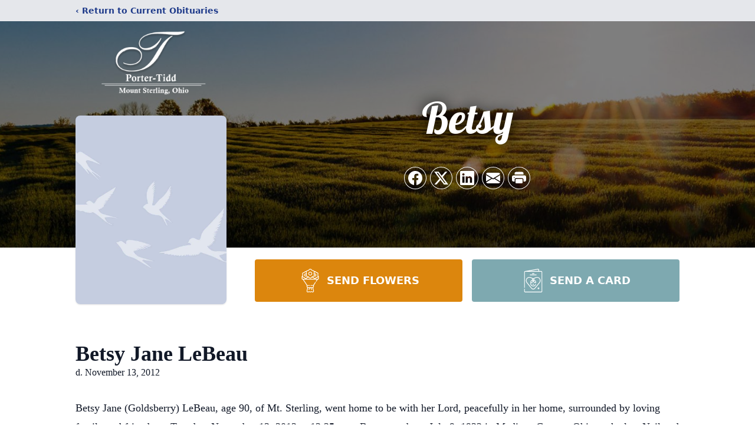

--- FILE ---
content_type: text/html; charset=utf-8
request_url: https://www.google.com/recaptcha/enterprise/anchor?ar=1&k=6LdX8vcfAAAAAB9_-ZdJ8mvcUvYP4zSygoeYzCSL&co=aHR0cHM6Ly93d3cucG9ydGVydGlkZGZ1bmVyYWxob21lLmNvbTo0NDM.&hl=en&type=image&v=PoyoqOPhxBO7pBk68S4YbpHZ&theme=light&size=invisible&badge=bottomright&anchor-ms=20000&execute-ms=30000&cb=40396mgvv75q
body_size: 48986
content:
<!DOCTYPE HTML><html dir="ltr" lang="en"><head><meta http-equiv="Content-Type" content="text/html; charset=UTF-8">
<meta http-equiv="X-UA-Compatible" content="IE=edge">
<title>reCAPTCHA</title>
<style type="text/css">
/* cyrillic-ext */
@font-face {
  font-family: 'Roboto';
  font-style: normal;
  font-weight: 400;
  font-stretch: 100%;
  src: url(//fonts.gstatic.com/s/roboto/v48/KFO7CnqEu92Fr1ME7kSn66aGLdTylUAMa3GUBHMdazTgWw.woff2) format('woff2');
  unicode-range: U+0460-052F, U+1C80-1C8A, U+20B4, U+2DE0-2DFF, U+A640-A69F, U+FE2E-FE2F;
}
/* cyrillic */
@font-face {
  font-family: 'Roboto';
  font-style: normal;
  font-weight: 400;
  font-stretch: 100%;
  src: url(//fonts.gstatic.com/s/roboto/v48/KFO7CnqEu92Fr1ME7kSn66aGLdTylUAMa3iUBHMdazTgWw.woff2) format('woff2');
  unicode-range: U+0301, U+0400-045F, U+0490-0491, U+04B0-04B1, U+2116;
}
/* greek-ext */
@font-face {
  font-family: 'Roboto';
  font-style: normal;
  font-weight: 400;
  font-stretch: 100%;
  src: url(//fonts.gstatic.com/s/roboto/v48/KFO7CnqEu92Fr1ME7kSn66aGLdTylUAMa3CUBHMdazTgWw.woff2) format('woff2');
  unicode-range: U+1F00-1FFF;
}
/* greek */
@font-face {
  font-family: 'Roboto';
  font-style: normal;
  font-weight: 400;
  font-stretch: 100%;
  src: url(//fonts.gstatic.com/s/roboto/v48/KFO7CnqEu92Fr1ME7kSn66aGLdTylUAMa3-UBHMdazTgWw.woff2) format('woff2');
  unicode-range: U+0370-0377, U+037A-037F, U+0384-038A, U+038C, U+038E-03A1, U+03A3-03FF;
}
/* math */
@font-face {
  font-family: 'Roboto';
  font-style: normal;
  font-weight: 400;
  font-stretch: 100%;
  src: url(//fonts.gstatic.com/s/roboto/v48/KFO7CnqEu92Fr1ME7kSn66aGLdTylUAMawCUBHMdazTgWw.woff2) format('woff2');
  unicode-range: U+0302-0303, U+0305, U+0307-0308, U+0310, U+0312, U+0315, U+031A, U+0326-0327, U+032C, U+032F-0330, U+0332-0333, U+0338, U+033A, U+0346, U+034D, U+0391-03A1, U+03A3-03A9, U+03B1-03C9, U+03D1, U+03D5-03D6, U+03F0-03F1, U+03F4-03F5, U+2016-2017, U+2034-2038, U+203C, U+2040, U+2043, U+2047, U+2050, U+2057, U+205F, U+2070-2071, U+2074-208E, U+2090-209C, U+20D0-20DC, U+20E1, U+20E5-20EF, U+2100-2112, U+2114-2115, U+2117-2121, U+2123-214F, U+2190, U+2192, U+2194-21AE, U+21B0-21E5, U+21F1-21F2, U+21F4-2211, U+2213-2214, U+2216-22FF, U+2308-230B, U+2310, U+2319, U+231C-2321, U+2336-237A, U+237C, U+2395, U+239B-23B7, U+23D0, U+23DC-23E1, U+2474-2475, U+25AF, U+25B3, U+25B7, U+25BD, U+25C1, U+25CA, U+25CC, U+25FB, U+266D-266F, U+27C0-27FF, U+2900-2AFF, U+2B0E-2B11, U+2B30-2B4C, U+2BFE, U+3030, U+FF5B, U+FF5D, U+1D400-1D7FF, U+1EE00-1EEFF;
}
/* symbols */
@font-face {
  font-family: 'Roboto';
  font-style: normal;
  font-weight: 400;
  font-stretch: 100%;
  src: url(//fonts.gstatic.com/s/roboto/v48/KFO7CnqEu92Fr1ME7kSn66aGLdTylUAMaxKUBHMdazTgWw.woff2) format('woff2');
  unicode-range: U+0001-000C, U+000E-001F, U+007F-009F, U+20DD-20E0, U+20E2-20E4, U+2150-218F, U+2190, U+2192, U+2194-2199, U+21AF, U+21E6-21F0, U+21F3, U+2218-2219, U+2299, U+22C4-22C6, U+2300-243F, U+2440-244A, U+2460-24FF, U+25A0-27BF, U+2800-28FF, U+2921-2922, U+2981, U+29BF, U+29EB, U+2B00-2BFF, U+4DC0-4DFF, U+FFF9-FFFB, U+10140-1018E, U+10190-1019C, U+101A0, U+101D0-101FD, U+102E0-102FB, U+10E60-10E7E, U+1D2C0-1D2D3, U+1D2E0-1D37F, U+1F000-1F0FF, U+1F100-1F1AD, U+1F1E6-1F1FF, U+1F30D-1F30F, U+1F315, U+1F31C, U+1F31E, U+1F320-1F32C, U+1F336, U+1F378, U+1F37D, U+1F382, U+1F393-1F39F, U+1F3A7-1F3A8, U+1F3AC-1F3AF, U+1F3C2, U+1F3C4-1F3C6, U+1F3CA-1F3CE, U+1F3D4-1F3E0, U+1F3ED, U+1F3F1-1F3F3, U+1F3F5-1F3F7, U+1F408, U+1F415, U+1F41F, U+1F426, U+1F43F, U+1F441-1F442, U+1F444, U+1F446-1F449, U+1F44C-1F44E, U+1F453, U+1F46A, U+1F47D, U+1F4A3, U+1F4B0, U+1F4B3, U+1F4B9, U+1F4BB, U+1F4BF, U+1F4C8-1F4CB, U+1F4D6, U+1F4DA, U+1F4DF, U+1F4E3-1F4E6, U+1F4EA-1F4ED, U+1F4F7, U+1F4F9-1F4FB, U+1F4FD-1F4FE, U+1F503, U+1F507-1F50B, U+1F50D, U+1F512-1F513, U+1F53E-1F54A, U+1F54F-1F5FA, U+1F610, U+1F650-1F67F, U+1F687, U+1F68D, U+1F691, U+1F694, U+1F698, U+1F6AD, U+1F6B2, U+1F6B9-1F6BA, U+1F6BC, U+1F6C6-1F6CF, U+1F6D3-1F6D7, U+1F6E0-1F6EA, U+1F6F0-1F6F3, U+1F6F7-1F6FC, U+1F700-1F7FF, U+1F800-1F80B, U+1F810-1F847, U+1F850-1F859, U+1F860-1F887, U+1F890-1F8AD, U+1F8B0-1F8BB, U+1F8C0-1F8C1, U+1F900-1F90B, U+1F93B, U+1F946, U+1F984, U+1F996, U+1F9E9, U+1FA00-1FA6F, U+1FA70-1FA7C, U+1FA80-1FA89, U+1FA8F-1FAC6, U+1FACE-1FADC, U+1FADF-1FAE9, U+1FAF0-1FAF8, U+1FB00-1FBFF;
}
/* vietnamese */
@font-face {
  font-family: 'Roboto';
  font-style: normal;
  font-weight: 400;
  font-stretch: 100%;
  src: url(//fonts.gstatic.com/s/roboto/v48/KFO7CnqEu92Fr1ME7kSn66aGLdTylUAMa3OUBHMdazTgWw.woff2) format('woff2');
  unicode-range: U+0102-0103, U+0110-0111, U+0128-0129, U+0168-0169, U+01A0-01A1, U+01AF-01B0, U+0300-0301, U+0303-0304, U+0308-0309, U+0323, U+0329, U+1EA0-1EF9, U+20AB;
}
/* latin-ext */
@font-face {
  font-family: 'Roboto';
  font-style: normal;
  font-weight: 400;
  font-stretch: 100%;
  src: url(//fonts.gstatic.com/s/roboto/v48/KFO7CnqEu92Fr1ME7kSn66aGLdTylUAMa3KUBHMdazTgWw.woff2) format('woff2');
  unicode-range: U+0100-02BA, U+02BD-02C5, U+02C7-02CC, U+02CE-02D7, U+02DD-02FF, U+0304, U+0308, U+0329, U+1D00-1DBF, U+1E00-1E9F, U+1EF2-1EFF, U+2020, U+20A0-20AB, U+20AD-20C0, U+2113, U+2C60-2C7F, U+A720-A7FF;
}
/* latin */
@font-face {
  font-family: 'Roboto';
  font-style: normal;
  font-weight: 400;
  font-stretch: 100%;
  src: url(//fonts.gstatic.com/s/roboto/v48/KFO7CnqEu92Fr1ME7kSn66aGLdTylUAMa3yUBHMdazQ.woff2) format('woff2');
  unicode-range: U+0000-00FF, U+0131, U+0152-0153, U+02BB-02BC, U+02C6, U+02DA, U+02DC, U+0304, U+0308, U+0329, U+2000-206F, U+20AC, U+2122, U+2191, U+2193, U+2212, U+2215, U+FEFF, U+FFFD;
}
/* cyrillic-ext */
@font-face {
  font-family: 'Roboto';
  font-style: normal;
  font-weight: 500;
  font-stretch: 100%;
  src: url(//fonts.gstatic.com/s/roboto/v48/KFO7CnqEu92Fr1ME7kSn66aGLdTylUAMa3GUBHMdazTgWw.woff2) format('woff2');
  unicode-range: U+0460-052F, U+1C80-1C8A, U+20B4, U+2DE0-2DFF, U+A640-A69F, U+FE2E-FE2F;
}
/* cyrillic */
@font-face {
  font-family: 'Roboto';
  font-style: normal;
  font-weight: 500;
  font-stretch: 100%;
  src: url(//fonts.gstatic.com/s/roboto/v48/KFO7CnqEu92Fr1ME7kSn66aGLdTylUAMa3iUBHMdazTgWw.woff2) format('woff2');
  unicode-range: U+0301, U+0400-045F, U+0490-0491, U+04B0-04B1, U+2116;
}
/* greek-ext */
@font-face {
  font-family: 'Roboto';
  font-style: normal;
  font-weight: 500;
  font-stretch: 100%;
  src: url(//fonts.gstatic.com/s/roboto/v48/KFO7CnqEu92Fr1ME7kSn66aGLdTylUAMa3CUBHMdazTgWw.woff2) format('woff2');
  unicode-range: U+1F00-1FFF;
}
/* greek */
@font-face {
  font-family: 'Roboto';
  font-style: normal;
  font-weight: 500;
  font-stretch: 100%;
  src: url(//fonts.gstatic.com/s/roboto/v48/KFO7CnqEu92Fr1ME7kSn66aGLdTylUAMa3-UBHMdazTgWw.woff2) format('woff2');
  unicode-range: U+0370-0377, U+037A-037F, U+0384-038A, U+038C, U+038E-03A1, U+03A3-03FF;
}
/* math */
@font-face {
  font-family: 'Roboto';
  font-style: normal;
  font-weight: 500;
  font-stretch: 100%;
  src: url(//fonts.gstatic.com/s/roboto/v48/KFO7CnqEu92Fr1ME7kSn66aGLdTylUAMawCUBHMdazTgWw.woff2) format('woff2');
  unicode-range: U+0302-0303, U+0305, U+0307-0308, U+0310, U+0312, U+0315, U+031A, U+0326-0327, U+032C, U+032F-0330, U+0332-0333, U+0338, U+033A, U+0346, U+034D, U+0391-03A1, U+03A3-03A9, U+03B1-03C9, U+03D1, U+03D5-03D6, U+03F0-03F1, U+03F4-03F5, U+2016-2017, U+2034-2038, U+203C, U+2040, U+2043, U+2047, U+2050, U+2057, U+205F, U+2070-2071, U+2074-208E, U+2090-209C, U+20D0-20DC, U+20E1, U+20E5-20EF, U+2100-2112, U+2114-2115, U+2117-2121, U+2123-214F, U+2190, U+2192, U+2194-21AE, U+21B0-21E5, U+21F1-21F2, U+21F4-2211, U+2213-2214, U+2216-22FF, U+2308-230B, U+2310, U+2319, U+231C-2321, U+2336-237A, U+237C, U+2395, U+239B-23B7, U+23D0, U+23DC-23E1, U+2474-2475, U+25AF, U+25B3, U+25B7, U+25BD, U+25C1, U+25CA, U+25CC, U+25FB, U+266D-266F, U+27C0-27FF, U+2900-2AFF, U+2B0E-2B11, U+2B30-2B4C, U+2BFE, U+3030, U+FF5B, U+FF5D, U+1D400-1D7FF, U+1EE00-1EEFF;
}
/* symbols */
@font-face {
  font-family: 'Roboto';
  font-style: normal;
  font-weight: 500;
  font-stretch: 100%;
  src: url(//fonts.gstatic.com/s/roboto/v48/KFO7CnqEu92Fr1ME7kSn66aGLdTylUAMaxKUBHMdazTgWw.woff2) format('woff2');
  unicode-range: U+0001-000C, U+000E-001F, U+007F-009F, U+20DD-20E0, U+20E2-20E4, U+2150-218F, U+2190, U+2192, U+2194-2199, U+21AF, U+21E6-21F0, U+21F3, U+2218-2219, U+2299, U+22C4-22C6, U+2300-243F, U+2440-244A, U+2460-24FF, U+25A0-27BF, U+2800-28FF, U+2921-2922, U+2981, U+29BF, U+29EB, U+2B00-2BFF, U+4DC0-4DFF, U+FFF9-FFFB, U+10140-1018E, U+10190-1019C, U+101A0, U+101D0-101FD, U+102E0-102FB, U+10E60-10E7E, U+1D2C0-1D2D3, U+1D2E0-1D37F, U+1F000-1F0FF, U+1F100-1F1AD, U+1F1E6-1F1FF, U+1F30D-1F30F, U+1F315, U+1F31C, U+1F31E, U+1F320-1F32C, U+1F336, U+1F378, U+1F37D, U+1F382, U+1F393-1F39F, U+1F3A7-1F3A8, U+1F3AC-1F3AF, U+1F3C2, U+1F3C4-1F3C6, U+1F3CA-1F3CE, U+1F3D4-1F3E0, U+1F3ED, U+1F3F1-1F3F3, U+1F3F5-1F3F7, U+1F408, U+1F415, U+1F41F, U+1F426, U+1F43F, U+1F441-1F442, U+1F444, U+1F446-1F449, U+1F44C-1F44E, U+1F453, U+1F46A, U+1F47D, U+1F4A3, U+1F4B0, U+1F4B3, U+1F4B9, U+1F4BB, U+1F4BF, U+1F4C8-1F4CB, U+1F4D6, U+1F4DA, U+1F4DF, U+1F4E3-1F4E6, U+1F4EA-1F4ED, U+1F4F7, U+1F4F9-1F4FB, U+1F4FD-1F4FE, U+1F503, U+1F507-1F50B, U+1F50D, U+1F512-1F513, U+1F53E-1F54A, U+1F54F-1F5FA, U+1F610, U+1F650-1F67F, U+1F687, U+1F68D, U+1F691, U+1F694, U+1F698, U+1F6AD, U+1F6B2, U+1F6B9-1F6BA, U+1F6BC, U+1F6C6-1F6CF, U+1F6D3-1F6D7, U+1F6E0-1F6EA, U+1F6F0-1F6F3, U+1F6F7-1F6FC, U+1F700-1F7FF, U+1F800-1F80B, U+1F810-1F847, U+1F850-1F859, U+1F860-1F887, U+1F890-1F8AD, U+1F8B0-1F8BB, U+1F8C0-1F8C1, U+1F900-1F90B, U+1F93B, U+1F946, U+1F984, U+1F996, U+1F9E9, U+1FA00-1FA6F, U+1FA70-1FA7C, U+1FA80-1FA89, U+1FA8F-1FAC6, U+1FACE-1FADC, U+1FADF-1FAE9, U+1FAF0-1FAF8, U+1FB00-1FBFF;
}
/* vietnamese */
@font-face {
  font-family: 'Roboto';
  font-style: normal;
  font-weight: 500;
  font-stretch: 100%;
  src: url(//fonts.gstatic.com/s/roboto/v48/KFO7CnqEu92Fr1ME7kSn66aGLdTylUAMa3OUBHMdazTgWw.woff2) format('woff2');
  unicode-range: U+0102-0103, U+0110-0111, U+0128-0129, U+0168-0169, U+01A0-01A1, U+01AF-01B0, U+0300-0301, U+0303-0304, U+0308-0309, U+0323, U+0329, U+1EA0-1EF9, U+20AB;
}
/* latin-ext */
@font-face {
  font-family: 'Roboto';
  font-style: normal;
  font-weight: 500;
  font-stretch: 100%;
  src: url(//fonts.gstatic.com/s/roboto/v48/KFO7CnqEu92Fr1ME7kSn66aGLdTylUAMa3KUBHMdazTgWw.woff2) format('woff2');
  unicode-range: U+0100-02BA, U+02BD-02C5, U+02C7-02CC, U+02CE-02D7, U+02DD-02FF, U+0304, U+0308, U+0329, U+1D00-1DBF, U+1E00-1E9F, U+1EF2-1EFF, U+2020, U+20A0-20AB, U+20AD-20C0, U+2113, U+2C60-2C7F, U+A720-A7FF;
}
/* latin */
@font-face {
  font-family: 'Roboto';
  font-style: normal;
  font-weight: 500;
  font-stretch: 100%;
  src: url(//fonts.gstatic.com/s/roboto/v48/KFO7CnqEu92Fr1ME7kSn66aGLdTylUAMa3yUBHMdazQ.woff2) format('woff2');
  unicode-range: U+0000-00FF, U+0131, U+0152-0153, U+02BB-02BC, U+02C6, U+02DA, U+02DC, U+0304, U+0308, U+0329, U+2000-206F, U+20AC, U+2122, U+2191, U+2193, U+2212, U+2215, U+FEFF, U+FFFD;
}
/* cyrillic-ext */
@font-face {
  font-family: 'Roboto';
  font-style: normal;
  font-weight: 900;
  font-stretch: 100%;
  src: url(//fonts.gstatic.com/s/roboto/v48/KFO7CnqEu92Fr1ME7kSn66aGLdTylUAMa3GUBHMdazTgWw.woff2) format('woff2');
  unicode-range: U+0460-052F, U+1C80-1C8A, U+20B4, U+2DE0-2DFF, U+A640-A69F, U+FE2E-FE2F;
}
/* cyrillic */
@font-face {
  font-family: 'Roboto';
  font-style: normal;
  font-weight: 900;
  font-stretch: 100%;
  src: url(//fonts.gstatic.com/s/roboto/v48/KFO7CnqEu92Fr1ME7kSn66aGLdTylUAMa3iUBHMdazTgWw.woff2) format('woff2');
  unicode-range: U+0301, U+0400-045F, U+0490-0491, U+04B0-04B1, U+2116;
}
/* greek-ext */
@font-face {
  font-family: 'Roboto';
  font-style: normal;
  font-weight: 900;
  font-stretch: 100%;
  src: url(//fonts.gstatic.com/s/roboto/v48/KFO7CnqEu92Fr1ME7kSn66aGLdTylUAMa3CUBHMdazTgWw.woff2) format('woff2');
  unicode-range: U+1F00-1FFF;
}
/* greek */
@font-face {
  font-family: 'Roboto';
  font-style: normal;
  font-weight: 900;
  font-stretch: 100%;
  src: url(//fonts.gstatic.com/s/roboto/v48/KFO7CnqEu92Fr1ME7kSn66aGLdTylUAMa3-UBHMdazTgWw.woff2) format('woff2');
  unicode-range: U+0370-0377, U+037A-037F, U+0384-038A, U+038C, U+038E-03A1, U+03A3-03FF;
}
/* math */
@font-face {
  font-family: 'Roboto';
  font-style: normal;
  font-weight: 900;
  font-stretch: 100%;
  src: url(//fonts.gstatic.com/s/roboto/v48/KFO7CnqEu92Fr1ME7kSn66aGLdTylUAMawCUBHMdazTgWw.woff2) format('woff2');
  unicode-range: U+0302-0303, U+0305, U+0307-0308, U+0310, U+0312, U+0315, U+031A, U+0326-0327, U+032C, U+032F-0330, U+0332-0333, U+0338, U+033A, U+0346, U+034D, U+0391-03A1, U+03A3-03A9, U+03B1-03C9, U+03D1, U+03D5-03D6, U+03F0-03F1, U+03F4-03F5, U+2016-2017, U+2034-2038, U+203C, U+2040, U+2043, U+2047, U+2050, U+2057, U+205F, U+2070-2071, U+2074-208E, U+2090-209C, U+20D0-20DC, U+20E1, U+20E5-20EF, U+2100-2112, U+2114-2115, U+2117-2121, U+2123-214F, U+2190, U+2192, U+2194-21AE, U+21B0-21E5, U+21F1-21F2, U+21F4-2211, U+2213-2214, U+2216-22FF, U+2308-230B, U+2310, U+2319, U+231C-2321, U+2336-237A, U+237C, U+2395, U+239B-23B7, U+23D0, U+23DC-23E1, U+2474-2475, U+25AF, U+25B3, U+25B7, U+25BD, U+25C1, U+25CA, U+25CC, U+25FB, U+266D-266F, U+27C0-27FF, U+2900-2AFF, U+2B0E-2B11, U+2B30-2B4C, U+2BFE, U+3030, U+FF5B, U+FF5D, U+1D400-1D7FF, U+1EE00-1EEFF;
}
/* symbols */
@font-face {
  font-family: 'Roboto';
  font-style: normal;
  font-weight: 900;
  font-stretch: 100%;
  src: url(//fonts.gstatic.com/s/roboto/v48/KFO7CnqEu92Fr1ME7kSn66aGLdTylUAMaxKUBHMdazTgWw.woff2) format('woff2');
  unicode-range: U+0001-000C, U+000E-001F, U+007F-009F, U+20DD-20E0, U+20E2-20E4, U+2150-218F, U+2190, U+2192, U+2194-2199, U+21AF, U+21E6-21F0, U+21F3, U+2218-2219, U+2299, U+22C4-22C6, U+2300-243F, U+2440-244A, U+2460-24FF, U+25A0-27BF, U+2800-28FF, U+2921-2922, U+2981, U+29BF, U+29EB, U+2B00-2BFF, U+4DC0-4DFF, U+FFF9-FFFB, U+10140-1018E, U+10190-1019C, U+101A0, U+101D0-101FD, U+102E0-102FB, U+10E60-10E7E, U+1D2C0-1D2D3, U+1D2E0-1D37F, U+1F000-1F0FF, U+1F100-1F1AD, U+1F1E6-1F1FF, U+1F30D-1F30F, U+1F315, U+1F31C, U+1F31E, U+1F320-1F32C, U+1F336, U+1F378, U+1F37D, U+1F382, U+1F393-1F39F, U+1F3A7-1F3A8, U+1F3AC-1F3AF, U+1F3C2, U+1F3C4-1F3C6, U+1F3CA-1F3CE, U+1F3D4-1F3E0, U+1F3ED, U+1F3F1-1F3F3, U+1F3F5-1F3F7, U+1F408, U+1F415, U+1F41F, U+1F426, U+1F43F, U+1F441-1F442, U+1F444, U+1F446-1F449, U+1F44C-1F44E, U+1F453, U+1F46A, U+1F47D, U+1F4A3, U+1F4B0, U+1F4B3, U+1F4B9, U+1F4BB, U+1F4BF, U+1F4C8-1F4CB, U+1F4D6, U+1F4DA, U+1F4DF, U+1F4E3-1F4E6, U+1F4EA-1F4ED, U+1F4F7, U+1F4F9-1F4FB, U+1F4FD-1F4FE, U+1F503, U+1F507-1F50B, U+1F50D, U+1F512-1F513, U+1F53E-1F54A, U+1F54F-1F5FA, U+1F610, U+1F650-1F67F, U+1F687, U+1F68D, U+1F691, U+1F694, U+1F698, U+1F6AD, U+1F6B2, U+1F6B9-1F6BA, U+1F6BC, U+1F6C6-1F6CF, U+1F6D3-1F6D7, U+1F6E0-1F6EA, U+1F6F0-1F6F3, U+1F6F7-1F6FC, U+1F700-1F7FF, U+1F800-1F80B, U+1F810-1F847, U+1F850-1F859, U+1F860-1F887, U+1F890-1F8AD, U+1F8B0-1F8BB, U+1F8C0-1F8C1, U+1F900-1F90B, U+1F93B, U+1F946, U+1F984, U+1F996, U+1F9E9, U+1FA00-1FA6F, U+1FA70-1FA7C, U+1FA80-1FA89, U+1FA8F-1FAC6, U+1FACE-1FADC, U+1FADF-1FAE9, U+1FAF0-1FAF8, U+1FB00-1FBFF;
}
/* vietnamese */
@font-face {
  font-family: 'Roboto';
  font-style: normal;
  font-weight: 900;
  font-stretch: 100%;
  src: url(//fonts.gstatic.com/s/roboto/v48/KFO7CnqEu92Fr1ME7kSn66aGLdTylUAMa3OUBHMdazTgWw.woff2) format('woff2');
  unicode-range: U+0102-0103, U+0110-0111, U+0128-0129, U+0168-0169, U+01A0-01A1, U+01AF-01B0, U+0300-0301, U+0303-0304, U+0308-0309, U+0323, U+0329, U+1EA0-1EF9, U+20AB;
}
/* latin-ext */
@font-face {
  font-family: 'Roboto';
  font-style: normal;
  font-weight: 900;
  font-stretch: 100%;
  src: url(//fonts.gstatic.com/s/roboto/v48/KFO7CnqEu92Fr1ME7kSn66aGLdTylUAMa3KUBHMdazTgWw.woff2) format('woff2');
  unicode-range: U+0100-02BA, U+02BD-02C5, U+02C7-02CC, U+02CE-02D7, U+02DD-02FF, U+0304, U+0308, U+0329, U+1D00-1DBF, U+1E00-1E9F, U+1EF2-1EFF, U+2020, U+20A0-20AB, U+20AD-20C0, U+2113, U+2C60-2C7F, U+A720-A7FF;
}
/* latin */
@font-face {
  font-family: 'Roboto';
  font-style: normal;
  font-weight: 900;
  font-stretch: 100%;
  src: url(//fonts.gstatic.com/s/roboto/v48/KFO7CnqEu92Fr1ME7kSn66aGLdTylUAMa3yUBHMdazQ.woff2) format('woff2');
  unicode-range: U+0000-00FF, U+0131, U+0152-0153, U+02BB-02BC, U+02C6, U+02DA, U+02DC, U+0304, U+0308, U+0329, U+2000-206F, U+20AC, U+2122, U+2191, U+2193, U+2212, U+2215, U+FEFF, U+FFFD;
}

</style>
<link rel="stylesheet" type="text/css" href="https://www.gstatic.com/recaptcha/releases/PoyoqOPhxBO7pBk68S4YbpHZ/styles__ltr.css">
<script nonce="U64oHMB1_W7E4rFN8I1o1Q" type="text/javascript">window['__recaptcha_api'] = 'https://www.google.com/recaptcha/enterprise/';</script>
<script type="text/javascript" src="https://www.gstatic.com/recaptcha/releases/PoyoqOPhxBO7pBk68S4YbpHZ/recaptcha__en.js" nonce="U64oHMB1_W7E4rFN8I1o1Q">
      
    </script></head>
<body><div id="rc-anchor-alert" class="rc-anchor-alert"></div>
<input type="hidden" id="recaptcha-token" value="[base64]">
<script type="text/javascript" nonce="U64oHMB1_W7E4rFN8I1o1Q">
      recaptcha.anchor.Main.init("[\x22ainput\x22,[\x22bgdata\x22,\x22\x22,\[base64]/[base64]/[base64]/KE4oMTI0LHYsdi5HKSxMWihsLHYpKTpOKDEyNCx2LGwpLFYpLHYpLFQpKSxGKDE3MSx2KX0scjc9ZnVuY3Rpb24obCl7cmV0dXJuIGx9LEM9ZnVuY3Rpb24obCxWLHYpe04odixsLFYpLFZbYWtdPTI3OTZ9LG49ZnVuY3Rpb24obCxWKXtWLlg9KChWLlg/[base64]/[base64]/[base64]/[base64]/[base64]/[base64]/[base64]/[base64]/[base64]/[base64]/[base64]\\u003d\x22,\[base64]\x22,\[base64]/L8ORGcOpdsO8ZsO3wrnCgV/CiMKKwq0cbsO2KsKbwr0ZNMKbfcOcwq3DuRAswoEQfjnDg8KAQcOHDMOtwqNZw6HCp8O3FQZOXsKiM8OLS8KkMgBLMMKFw6bCsRHDlMOswrlXD8KxBWQqZMOtwrjCgsOmQMOGw4URKsO3w5IMck/[base64]/[base64]/DlMKIw414w7PDg8Krw6zDnWzDpsOhwpNoLMKydFzCrcOqw6PDtwJxMsOZw4R3wr7DowUdw6rDpcK3w4TDusKDw50Ww7bCmsOawo9MEAdEN3EgYSjClyVHEUEacSIewqA9w7NUasOHw7I1JDDDhMO0AcKwwo0xw50Bw5/Cs8KpayF3METDm1oGwo7DnhIdw5PDk8OrUMK+DhrDqMOaWk/[base64]/[base64]/w5g9wqxGKUUVw4gJFSPDmMKfw7rDrXl3w7JmUMK5FcOrHcKiwrwuDnddw57DvMKOXMKbw6TDq8OvV3tmV8KQw5XDhsK9w4rCsMK4OlfCj8O5w5/Cj1HDum3DnRU0eRvDqMO2w5MZHsKzw5dZMMOBV8Orw7UPZlXCqy/CuHjDrUXDu8OVHznDmw80w4vDoCvDo8OhMUZ1w6DClMOdw44Mw4NTDFJbfANBf8KMw71wwqoZw6vDixlcw5gxw51fwqo4wqHCpMOmBcOqGnFgG8Kiwr59G8OKw4fDssKuw794CcOuw7loHgd+XsOrNXHDssKFwphdw6xsw7TDm8OFK8KsTF3DjMONwrg4BMO/[base64]/DrMK0Yn/[base64]/wox/woLDscKCw5LCqE1rw7bCr8OLM8K8w47Cg8Ovw4QRZh0xCsO9XMOBAyk1wqYzIcOOwqnDiD86IwPCscKbwoJQHMKBVnjDgMKVFGtUwrxZw5fDpnLCpG9sGRLCpMKAJcKowoouUiZGGA46acKCw7d1E8O/C8KrbhB9w5zDrMKrwqYiGkzCjT3CisKDDRVCa8KLETbCoXXCn3ZedxMPwqjCt8Kbwp/CtW3DmsOAwqgQD8KUw4/CrVzCu8K/YcKjw4EwJcKxwprDlWvDkhDCvsKzwrbCrDvDosKcUsOOw5HCpVcpBsK+wpNJfMOidRVSb8Kdw5gSw61qw43Dm18EwrDDoVpuQUIPB8KEKy4VNlvDul9TSAJwNDU+SSPDvRDDjQrDhhLCvMK8ZFzDtX7DpXt5wpLDlFwTw4Q6wpnDn1/DlX1dVXXCnmYtworDpGbCpsOBZW/[base64]/GiDCoDTCnMORwr7ChsK5w7zDtFLDt8OPwo/Do8KJwrLCucOIR8KHVmIOGh7Ck8O9w6vDsjROdwhASMKfEzwBw6zChGfDpcKBwqTCtsOawqHDgiPDhyk2w5fCtx3DoVsrw4zCksKkJMOKw4XDh8Oqwpwbw49EwozDiH0awpRsw5l1JsKHw6fDoMK/PcO0wqbDkA/Co8KDw4jCnsKTKSnCtcOhw5ZHwoRkw456woU/wqLCtGTCtMKFw5rCnsKow47DgsOIw5powr/[base64]/DEYOWB/ClHhZw4YvHcOswofChCvDhsKcQRHClcO0wpTClsKMBcOew6vDtMO2wq3Cn1TDjUQPwo/CnMO0woo4wqUQw43Cr8Kaw5BjT8K6GMOnXsKyw6nDtHlAZh0aw6XCgA8pwpDCmMKFw5luGMOgw411w63DusKwwoRiwqs3ciBkMcKxw4VqwolOG1/Ds8K9BxZjw6weURXCk8KYw64WecOewrDDhzcAwp10wrfCj07Ds0E9w4zDgUEfAENNJnx1RsK0wpcCwo4fbcOrwrIAwqpqX17CvMKIw5hJw5xBEcObw5PDhRohworDoznDqjpWfk89w6QCaMOnAcO8w7U5w78lNcKCwq/Ct2PCqG7Ci8OJw6LDoMOCdBfCkB/Cix8vwrYewpweLxYiw7PDlcKTAixtbMO8wrdBJll7wql/DmrCs35oB8Otwpk8wqgGAsOibMKTaRwow43CmghOOxI6RMOlw582WcKqw7zCt3QMwqfDiMORw5Bew4R9wrLCp8K6woTCssOYF3PDnsKtwrRAwpt7w7F8wqMEQcKLTcOCw4oXw4M2aATCpk/CjcK6bsOcfhEKwpQHe8KMDQrDuSlWSsK6FMKVT8OWQcOpw4HDtsONw7LCj8K9KcOicsOOw4bCtlonwr3DgjfDtMKzYEvCnwlcHcOWYcOswonCjAAKbMKOKsOAwpRJFcOPVhpwZCPCi1hTwpjDpsO/wrBYwpsDFFBkGhXChEzCvMKdw4YkRExlwrDDnT/DhHJiUycrc8ORwpNqKzdSHcOcw4vDhcOcScKMwqZlWm9YE8K3w5V3AMO7w5TDssORIMONADc6wobDm3TDlMOHcyfCiMO5djI2wqDDn1fDm2vDlV4swpt9wqAHw4JmwrnCvAfCsjTCkRFew7sOw5AKw43CnMKSwq3CncONO1bDuMOQHTYBw6ZMwph/[base64]/wo5ybkHDhFteeG3CrcKEw586wrQKSMOLTcKvw6vCjMKMM1zCu8Oqa8O9dHAGF8OzNH9ZBcOnw4A3w7fDvA/DoSXDtyxXE3oeW8KcwpHDt8KKOFzDoMKOGsOYDMOnwqzDsj4SRT9zwrrDg8O4wq9Mw7XDmE/CvybClUBYwozCiWHCnTjCo1o8w6c/CVp6wqbDpx/Cg8OtwoHCsC7DscKXFcOOAsOnw5UGZDsxw6hhwrI0SBLDuSvCvFDDk2/ChgDCoMK5AMOAw5Q0wr7DgULCj8KWwqJ3w4vDisKCAGJkJcOrHMKKwpEiwoQxw5BlEmXDskLDjcKIVV/DvMOcVRZTw51jNcK/w5Bxwo19ahNLw6PDuw3CoibDn8ODRcO/GU3DsgxIAMKrw4nDkMOcwozChwRoJF3Dlm3CkcOgw47DjyfCnjLCj8KHZSPDr3PCjWjDmTjDiEPDrMKZwoA8Q8KXRFvDrF92Pj3CqcOSw48Hw6slY8OUw5Jawr7DpcOKw6l1wrbDjsKgw73CtmTCgBYiwrzDgHTCmCknY2xDcEAFwrBEZcOVwqVRw4A2woXDiS/DkmoOJBN5w53CqsOzOSMEwqfDpMKLw6DCr8OALRjCpMKBbm/CsTbDgHrDvMOjw7nCnjdzw7QTQxFINcKyDU/DrXYIUTfDgsK/wqvDssK4YCTDuMOBw5dvBcK9w6DDp8OCw5rCtMKfWMOXwrtww6c/wpXCmsKywr7DjMKbwo/Ch8KJwonCtRV/AzrCscOVfsKBD2VFwo50wpzCoMK3w4XClCvChMOFw57DgD93dkYxNQ/CuWvDvsKFw4tqwoFCBsKbwrjDhMOVw7sKwqZ6w4wWw7cnwq1mFMKgXMKkDsO1asKdw50sLsOjeMOuwojDrQLCk8OvDVzCs8OEwoNhwolKT0tefS/DgiFvw5jCoMOAVUEpwoXCuBzDqiw/WcKneRhRTDUYNcKAXW9HO8KfDMOCXEjDkcKLQUfDusKJwqlSfXPCncKsw6jDnkzCtHDDi3Ncw5fCosKxIMOmB8K7O2nDrcOfbsOlwojCsDDDuh1qwqHDocK5w6XChnPDrF/Dq8OdFcKZO1NGLMKzwpHDl8KcwocZw5XDr8OgVsOpw6lKw4Y/b37DvcKlw4ljZy5jw4NhNgTDqRHCpRjCkSZUw7gjZsKhwrvCoDFIwrhJJH7DtT3CoMKiH0RMw7EMGsKzwoxpQsObw6FPAnXCtBfDh1paw6rDk8Kiw5J/[base64]/Dv3QswrUSaXBtU2nCoigwJcKDLcKww7J/QsOlw7/ClcOVwoUtDgrCjcK6w6/DvsKGc8KNAzJAMUggwqgewqMcw6dYw63CqkLCusKNw5J3wotxAMOSPgjCsS5awrLCqcOUwqjCpCbCs0dHW8KXYsKED8K+b8KbWRLCsyMgZD0wdTvDmytwwp3ClsOxQMK7w5E4XMOdNcKdUMOAclZxUCFgNy7Di2MMwrlSwr/DgVxUdsKtw5LCpcO2FsKuw55lM1YvHcK+wpbDiwjDoGvCusOvZlRWwrsdwp5iSsKycynDlsO3w77DjyPCphlKw4HDthrDgwbCkkZHwpvDl8K7wr4kw7tWOsKMMDnCrcKMTsK1wrbDrhYQworDv8KcDWs5WsO0CjgTUcKfVGvDhMKIw6bDsWBtPhUOw4/CrcOGw5Z2wpbDgFbCjC9hw7DDvDBPwrMoaQExYmvDl8Krw43CjcKUw74XPiXCrmF+wq1hEsKtS8K7w5bCshMUfhTCq2HDuFVOw6Mvw4nDtzheWHZHOcKow59awopSw7YQw6bDly3CuwfCoMK/wqHDqjQQa8OXwr/Dgg8FRsOTw5/DicK1w6TCsW3Cs0YDUMOYCMKrZMOVw6TDlcKkIThtwpzCrsOwZzdyMMOCIC/DuzsQwowHAgxCdcKyW1PDhx7CicK3AsKGVADCuQE1V8KQIcK9w7jCkwVjIMOfwoLDtcKVw7PDjDd3wqV7PcO8w40EJG/DhU5VGVYYw5kQwqkzX8O4DGJWc8K8X1rDr21mbMOEw5Fzw77Ch8OCZsOUw5fDnsK8w68GFSjCm8Klwq/Cv3jDoV0uwrY9w6RCw7vDvnTChcODM8Kow7MVMsKXNsKGwqlmRsOFw7FLwq3DmsO4w6jDrCbCj0s9e8O9wrwSGzzCqsKnC8K2BsOiVggQLlnCssO2TxkQYsOaU8OFw4V3EHfDjGBXICd0wpl/w6kkVcKbbsOSwrLDjhfCmUZVVHPCtyTDgsOlGsKvekE4wo45IjTChxE9wqUWw5/CtMKwC2/[base64]/[base64]/DozZ+w7bDnsKsw5BVeMOqVwXCp8KaejPCqXlzSsOAKcKdwpfDgMKwbMKaPMOlLnkwwpbClsKRwrvDmcORJQDDjsOJw49+BcKJw7/DjsKCw4dJGCnCvMKRACwzTBbDtsOkwo3CrcKIHBUOUMOQM8OzwrE5wo8keCfDjcOuwoIGwozCsD3DtHnDqsK5QsKoZyQBB8Kawq5Ewq3Dgh7DqsOoYsO/[base64]/DmDbDnsKyw4tdEh/Dmi1iwpZSDMO5w7hCwp84N1DDnMKLAsK1wo4ceA0zw6PChMOoHQbCvcOAw5/DiAvDv8KELSIMwpVxwpoaRsOOw7EGWg7DnkV2w49cGMO+SinCtS3CjWrCv35DX8K4KsKvWcOTCMOiXcOBw7UFGXVVC2HCrcOwSmnDjcK8w4bCozbCocO5wrxlRDLCsTPCkV4jwpcGV8OXRcOow6Y5WlQTEcO/wpd5f8KrdTjCnC/DihB7FClkOcKJwoVVIsKqw6FvwrFNw5XDtEp7wqJWXQHDocOgfsKULDbDpVVlDUjCsUfClcOjAcOfPmURS1DCpsOHwoXDvHzCgQJrw7nDoR/CvMOOw5jCscOVS8KBw6TDjcK0RFYROcKVw7LCqER8w5nDiW/DjcKTAXDDpQ5Nekccw4DCsnPCoMKdwoTCkE5qwo0Bw7NRwqgEXmrDoinDocK5w6/DtcKtQMKHBkRlfRDDosKtHzHDgwQXwpnChC9Cw5oVAlsieBBJw7rChsKPOgcEw4bCjVtiw6EewoLCpMOCZmjDv8OswoXDiUzDkQFHw6PCgcKcFMKvwrzCv8O0w6B3wrJReMOHKsKMH8ODwpjClcO2w7HCmhXCpWrCr8OzQsOrwq3Co8KjCcK/wrolYWHCgDPDpDZRw6zCjkx0wr7DjMKUd8OSI8OlDgvDtWnCqMOPHMO2wp9Rw5HCuMK1woPDqxAGFcO/FEDCo1zCnxrCqlDDqn0Fwq8AF8KRw5LDh8K+woZPY1XCm39cE3LClMOkYcK+JTtmw78XW8O4X8KQwovCqMObIyHDrcKZwqbDnytZwr/CjcOcNMOoUcOONCHCtcOvT8OebRYhw6ENwqnCu8KjLcOmHsOvwoPCrwnCrn0nw4TDtzbDsi1kwpnCuiguw6UMb08Gw7Qrw7hORG/DtRTCosKdw5HDom7CgsKlKsK1NkJ0TMKuMcOGw6bDkn3CgMOyHcKoMwzCvMK7woHCssKBDB3CrMOddsKVw6FvworDr8OfwrnCrcOBUBrDmlnDl8KKw4oDwprCksOzJj4hDWpEwpnCiUtnNQ/[base64]/[base64]/CpRRywqkvwqMdwpbCuzdGOlFUIsKMw47DpSvDpsKXwqrCnnLCoFvDpRgXwovCiWN5w6bDiWYed8KrRH5qO8OoQMKsWn/DqMKtIcKVwrbCj8KRZjIJwrALMT0owqVQw57CtsKRw4XDiBbCvcKsw6doEMKAb07Dn8OCaEkmw6XCrFnCp8KxOsKDXwQrIWTDncKcw63ChHPDoizCisOEwqo1dcKwwp7CsWbCo3YSwoRPNcKYw6HDvcKAw5fCu8KlQFfDucOePQ/[base64]/HcK+dMOvw4YZQsOqwqB5wprDjsOKwqNNw4ISwqvDowg+XQ/DhsOXfMKuwoLDvcKSbcKVecOSNH/[base64]/Cj2nDpEc7w4vDkMKjEy/CuCcvW8OkDMOow5zCkCFjw4ZVw6HCkx5qJMKuwojCqcO5wrrDjMKewpFQEsK/w5QbwobDhCBBBGEJFsORwrXDusKSw5jCl8OLMCkbVXxtM8K3w41jw5NSwoHDnsObw4fCqktUw71rwoDCl8OLw6rCiMKTBh89woY4PjYbwrvDkjZkwqFWwq3Cm8KVwoZPN00HNcOCw7crw4UOb28Ic8O8w55Keks5Ph3CjUfDpT0vwo3Cr33Do8OqB2ZTYsK0wpXDmC/CpFovBwLCkMOvwpAYwqZiHcK8w73DvMOWwrPDg8Okwo/CusKvCsOfwpTDnw3CrcKVwpsrUMKxYX1rwrjCssORw7HChxzDrEh8w57DuH41w7low6TCsMKwPQDDg8Oew5R6w4TCjWMcBR/CqV3DscOpw5vCr8KnPsKYw5FCP8Kbw4vCocOzFRXDqVnDt0YJwqbDmQPDp8K4WyscPGvCsMKBX8KaW1vChRDCh8KywoUtwpPDsFHDhlkuw5zDpHjDoy3DpsOveMKpwqLDpEYICmfDqUM/[base64]/[base64]/[base64]/w4rDhsKwDD4oMsO4NX5ZwonDosOewplRw4vDrF7CqDvDn8KrLHzDhHgMPk9VDHg/woIKw7/CiFLCncOlwq3CiGsOw6TCjngWwrTCsHYvCC7CnUzDmMO6w5QCw4DCrsOnw5vDvMK3w6dlBQwuOsKpFXYpwpfCvsO0MMKNCsOsG8K5w4/CqSplDcOzasKywoVAw53DgR7DmgvCvsKGw6DChHF8EcKVHWJTJkbCq8KAwrcuw7XClsKsCHvCgCU6ZMO9w5Zdw4wxwo14wqPDgsKdc3fDgcKhwrjClmvCjcKrZcKzwq9Iw5rDjnDCqsK7c8KYAH8dF8KAwq/DuVcKY8K7esKPwoUrXcOoDhc9LMOaI8OCw4PDsiRMd2Mkw6jCl8KhUgfCjsKuw5bDnCHCkHXDpzHCsAcUwonCg8KUw5vCszYUFU9OwpF4RsKswrgNwpbDiDHDiwbCvntvbwnCuMKEw7HDucOedC/Dq33CgnPDtC/CkMKCZcKiEcOTwrlMDsKhw4Fwa8KqwrcwbsOxw4NuY0RXWUzCjcOSETTCsSHCsUjDmzrDvkl0GMKLZCoQw4PDuMOyw5BhwrFwKcOyQ27DjyHCjMKIw5tjXQLCjMOOwq05f8OewpHDiMK/YMOTw5XCqQgswp/DukZgfMO3wpfCn8KKOcKKPcOxwpIDeMKawoReeMOqwrLDij/CrMKGAHDChcKaQcOWCsOfw6vDnMOHWiPDvsOGwqjCqMOGUMKzwqrDo8Ogw655wpQ1DhYUw51MY3MLcT/[base64]/Dohl7wo4Pw5R2bMKiBcKGwr7DklEPw4pqwr/DhxMLwr/CjsKRHWrCvMOmPcOeWChQCQjCo285w6HDpsO6TMO/[base64]/[base64]/Dg8KOOw7DgsKWwqIQeV3CgVxzw4gvw4rCpgxtV8O/Th9jw44eIsK9woM+woJOa8OWXsOMw45EUBDDilPCp8OUIsKgE8OJEMK+w5TCgsKGwrokwpnDnUwKw7/DrinCrnZhw4Q9D8KlIg/[base64]/w5jDpxLCoTHDn3HDv3bCi8KdNn9+woMewofCqSPCksOQw78dwo8vDsOSwojClsK2wprCuxoIwqXDrMOtPis3wqPCrgx8amJxw7nCjWYUFSzCuSzCnUvCpcOZwrHDh0/DiHjDnMK0G1kUwpnDgcKSwq3DtsOXDMKDwoEsSjvDtz4pw4LDjWkufcK9ZsKXdlLCkcORJ8O3UsKiwoxgw77CohvCgsKRT8KYQcOYwqVgAMOAw7dBwrrDnMOYN099f8KGw7luWcKbWknDi8Oewrx1TcOBw4XCrz7CsDcRw6YPwpdEKMKNNsK8YgDDkF9/ccKtwpnDiMK8w5vDvsKCw5/DtyrCq2DCj8KLwrDCg8Knw57CgjTDucOGF8OFSmfDkcKwwoPDqMOfw63Co8O3wr1NR8KCwrlfaywmwqYBwqIYF8KGwrvDrGfDu8Kjw4bDlcO6NkVUwq87wqTDtsKLwo8oC8KcK1rCq8Obw6PCt8KQw5fDk37DrV3ChsKHw5fCtMOBwphYw7VNPcOdwr8wwokWZ8O/wqYMdMOJw4BbRMOFwqtGw4BUw4nDlibDqBDDuUnCuMO4EcK4w7RXw7bDncOnB8KTQB9UO8K7T01uc8K5ZcKJWMOtbsOvwpXDmDLDusKMw4LDmzfDtiABf3nDlHI0w6hrw7FlwqLCjxvDjhzDv8KIM8KwwqlPw7/CqsK7w5nDuF1HYMKBCcKhw6/Cs8OkBhlkDULCl2wkw4zDoSN0w4DCukbCnAdWw4EfAUfCiMOewr9zwqHDiBA6L8KJHsOUBsOnf15CCcK0LcOfw6xMSQDDiGbClMKORnJAIDhIwoI+HsKfw6d4w6HCj2hew6PDly7DkcOjw7XDpkfDsFfDlQVdw4bDqT4OGsONZ37CiT/DvcKmw4M1GR9kw5YNB8Owc8OXKWILOTvCnmXCosKmXcOgMsO5RGrDjcKcecOCcGLCrxDCkcKyDMONwrDDkDZXFQtgw4HDtMOgwpPCtcODw4DCk8OlUmEpwrnDgXbDocK3wrwsc2DCv8OnbiUhwpTDu8Kjw5oCw5PCtS8Fw5gMw61IWFvDliwDw7zDlsObCcK/w6hsYhZiFkLDrcKRMk/CrsO9PFVTwpzCi19Swo/DpsOFVcOzw73CpMOtdEkSKcKtwpIORsKPRl8kfcOgw6fCkcOdw4nCqcK5FMKUwpVzQsOmwp/[base64]/Dg8KBwqBdOsKiTMKawpjDlQPCujXDj2ZYeDgEM3XCh8KeMMKlBSBoD1bDsgFUIgABw4EXcw7DqABUAgbCq2tTwrxowqJcFcORMMOcwq/Di8OPa8KHw6oVNCAyTcKxwoPCrcOfwrpfwpA5w4HDgsKuScOGwpobR8KMwrkDw7/ChsObw5ZfOMOHA8OFVcOew5tnw5Rgw6txw4nCp3A2w5/CocKDw6lqKcKTHQzCqcKKdCrCj1TDlcO8wrPDtCcJw5XCgsO9asOOYMO8wqYaXXFXw6zDhcOpwrYuZW/DrsKKwonClm4vwqPDsMObdg/Cr8OdM2nCh8O1F2XCu18lw6XCggLDgTZOw6VdO8KtN2Ekwp3CgMKWwpPDvsKcwrvDiWxmbsKZwpXCmcKuLlRWw7PDhEJhw6HDtkVMw5nDt8KeJErDmn/[base64]/w68Ewrd7GMOoCcKAWxI9wozDtsKvw6TDt0hxw4E8wpLDpsOpwpEAc8OYw7/[base64]/ClCLCgMKQE8KWIMOYw5rCosOqIMOPY8Oew5jDgRzCul/Cg3Muw5bCu8OCBCZ+wqbDrDB9w7s4w4FhwrtPES8cwqIXw59HVyZgW2LDrk/Di8OuWDltwqUnZCvCvWoecMKmG8OOw5LCgSnCssKQwofChMK5VsO8WBTCrSlnw4DDu0/DvMO5w44XwojDm8KLMhnCrDk0wpPCsX5meAjDr8OkwoAgw7rDmhxGc8Kyw4xTwp/[base64]/wobDq2Rvc2XCk8O8W1ZZw6LCo8KTKj9nwr7CnkPCoiQoHD7CsEo8FQjCgTvCgh9yM2rCtsOEw4rCkTLCiGAPCcOWw746F8O4w5Auw4PCssO1Git9worCg0/CmxTDoGbCvys3Q8O9JsOQwpMKwp/[base64]/Cg2vChsOqw7M+b34BwoZpw4MEwqTCisKGbMKVA8KzBSPCkcKCTMO8TTNAwqnDhMK8wrnDjsK1w5DDicKJw551wo3CjcOwSsOwEsOew4lAwoNrwpZiLHfDuMOWR8OXw4tSw4VPwoZ5DRFdw4xmw5R+F8O/L3dkwrzDl8Ofw7zDucK7RyXDmm/CtwTDlUbDoMKNFsOuGzfDucO8FcKpw7Z0PSDDo2DDuETCqA0bwo7CvTYRw6nCjMKOwrdqw759Nn/Di8KXwpkHKnwaUcKWwp7DusK7C8OrNMKywpgZFsOfw5LDt8KvUAV2w4bDsSx9bDVcw4nChcOjPsOGWzPCjHtIwocVOHPDocOewotSPxxfEMOkwrY/e8KHCsKiwoZOw7htYDPCjGIFwrHCu8KPbHkbw4NkwrcsasOiw5/CmC/[base64]/DMO/wqBqwp1Jw7zClcOTRMO5SH3DgsO8ccKxwqXCnjFXw53DqFPCpzfCnMOLw6XDrMKSw584w7NsNgwbwpYqeQB8wrLDv8ORbsKsw5XCvMKzw54qOcK6OgBFwrE1OMOAwrk9w4VcIMKMw6lfwoU2woXCvsK/[base64]/CrMKiw5rDvk89wq3DlcKOVgweL8K8JiDDszTCiCTCjsKLUcKwwoXDssO8UQjCp8Kmw7V9e8KUw5DDlHvCtMKvFnXDlHLCoTDDtHDCjcOxw4ZWwqzCiCrCgVU1wogPw4R0CMKGPMOuw71uwqpewpnCkGvDn0Q5w4LDmQ3CulzCizUow5rDk8Kow6cde1/Dp1TCjMOEw4c3worDuMK7wrbCtX7DuMOUwr7DpMOPw4g2B0PCoHnDjV0AGEXCv1oKw7Iew4fCqi3CjQDCncK0wozChwQGwpbCo8KSwrElWMOZwrVWF2zDokcsa8OIw6gVw5PCh8OXwoPDnMOOCCnDqcK9wo7DrDvDu8K4JMKvw5vCjcOEwr/CuAsXGcKSdFRaw5lYwr5awqcSw5Nww5/DsEA2C8OYwrBQwoBHDUsNwo3DgDvCv8Kiw7TCl2bDjMO/[base64]/[base64]/CvcOUwqtCA8K7D1nDvcO/HcOHXTTCtnjCpcKTChswWALCg8OxfWPCpMKAwrrCgQTCkCHDrsK4w6tmKjFRVMOnTg9owoYiw61dWsK5w5d5eXrDtcOfw5fDicK8eMOmwoZVAz/CjFLCrsKTS8Oqw4zDrMKgwrnCncK+wrbCsXVWwpcAYX7Cox14VkTDvBzCusKIw6rDrF0JwplWw7Mxwp9Xa8KBTcOMRjrClcKGwrZKVCcDS8KeGBQsHMKIwppYQcOIC8OjKMKQRAvDr1pSDMOIw7B9wpDCicKHwoHDlcOQfB87wrZcCcOTwqLDucK/[base64]/Cj0VDw6zDowbDvETCmhvChTbDgEAzwpnDghfCicO/PyVMLsKvwoYYw7MdwpjCkxI/w4s5CsKiWi3CvMOKNcOwZlXCqTDCuxgMBC88AsOFB8OPw5ccw6JwGcO8wr3Dq0YpA3vDpsKRwo5deMOsGk/Dt8OZwr3CisKMwq50w5N8QXFxOFrCjizCgHnDqFXCo8KqJsOfb8O2FF3Cm8OQFQDDo2xhfHnDpcOQEsOVwpsrHmo6RMOhQMKwwqYaD8Kfw5nDtBEwWC/CmRtZwoY5wrXCq3TCsytEw4ZEwqjCsUDCmcKPR8OZwqDCpQxswq/Dr1xCQcKlbmo8w7Jaw7AQw5BBwp1CR8OJOMO/esOIQ8OsEMO5w43DgBDCtnjDjMOawp/[base64]/DpSwGdj9VwqFTcQ7Dj8OtFF7Dr3Zzwq5sNCIrwpDCpsOQw63CgcOIw4xjw4vCjCB5wp7DncOWw7DCi8OTZQdFSsOIR3zDgsK5PcK0NnLCrnM2w5/CnMOAw4vDsMKLw4o4Y8ODIybDr8Oyw6Ujw53DthTDssKbS8OELcOtV8KWU2N4w44MK8OMLGPDtsObZjDCnlrDgxYfFcOYwrIuwq5Iwp10wop5woVCw4NGFn4Nwqxsw5Zha0/[base64]/DlzVIw6fCqEUzw4sOHQvCpcKbwpLCvGPCuWdOfMOZDgfChsOdw4bCtcOkwoPDsm4WEsOpwrIpUFbCtsOSwqBeOh0hw5zDjMKsP8Olw753NC3CtsK6wpsbw6toTsKew4XDssOfwqXDmMOcYGXDsiJdFQ/Cn0pcUCccYMONw6EOS8KVY8KtYsOfw4M9acKVwpYwKcKpL8KAZkEPw4PCt8KtX8O7ViQcTsOxOcOFwqnClQIuYyJ9w4liwqnCjsKdw4k/UsObFMOGw588w5DCiMOawp5+d8O0R8OBA3rCj8Kqw60pwqFWHF1XS8KSwrE8w6MLwpg0ecK3wrcFwr5CdcOVDcOzw4cwwrTCqlLCgcKPwo7Ds8KzN0knLMOPQQ/[base64]/Dg8OOViRywrtnw6XDucOUHsOHw6vDiD4Iw4TDh8OgPXPCk8KUw7fCuToyBX1cw6VZMsK/RSfDogbDrcKRLsKGXsK4wqbDjlHCisO7a8OWwqrDn8KEBcOCwpV3w63DuQtGV8KgwqtDJSPCvHjDrMKBwqnDosO9w4dEwrzCuXExOMOiw5xwwqJvw5pcw6zCvcK7csKXwofDi8KnUSAUYwbDsWh4CsOIwokOdFM3VGrDiWHDkcK/[base64]/[base64]/DisO1AgZmVsO3w5fDqMOWSzdtYMO/wowkwo3Dvy/DmcOBwpNgCMKSO8OtQMO5wozCsMODGEdKw5F2w4Bewp3Cgn7CgcKEHMOFw43Dk3UZwrU+wpt9wrYBwqXDmm/DsWzCpFlWw67CgcObwoTDi3LCtcOnw7fDhXTCkgDCl3/DlsOjfxPDgzrDhsK2worCv8KYCsO2Z8KPCcKAFMOYw7bDmsOmw4/CpB0TDD9eEEh2KcK2WcOEwqnDtsOPwp0cwp7Dq3xqIMOUdTxqOsOFUFNHw7Yuw7AAPMKLYsKvCsKDf8O8GsKhw7JTeHTDtcOXw7AjeMKswoxlw5jCjH/Co8KKw5PCncKxw6PDjsOvw6UzwotVfsOQwq9NdDHDoMOAJMOXwpIGwqTCsmLCgMK0w5HCoiPCqcKTVxc5w4/[base64]/CgsOBwp10UUgzN8K+dMKowqBOw5pGwoILRMOwwoRBw7Zbwr0Mw5rDr8OrD8O9ZiFDw67Ci8KOPMOGISDCqcOBw4HDjsKxwrgGa8KXwojCkyPDn8K5w4rDrMO3XMOywqjCssOhGsK0wrvDocKhLMOHwrRMTcKqwprCr8OTe8OAO8OQBSzCtXgpw55sw4/[base64]/w5nDlMK/[base64]/w4DDr8KHF3/CvsONwofDuMO7w4/CkcO1w4lWw6TDlsORZ8OJPMOHEgDCikjCtsO/HSnDncODw5DCsMOLShA/[base64]/Dk1Qsw48Gw7NswrRvKmYJwpcsNcORw7VswoBpA3HCqcOawrXDr8KnwqMQSx7Dmh4UR8OoFMOdw7pQwr/[base64]/Dgw/[base64]/DlGUiwp/Ct8Kmw5Jbw4TDqEjCrg7DrWfCnMKcwonCvyDCl8OXO8OOGz7DgMOUHsKuSW0LTcKkQcKWw5/[base64]/CqFHCpwzCscK6wqTCmsKKMl3DqWBhbsO3wprCgHFTfQlhbUZJb8OZw5t4BiUvVWNzw5k9w7IMwqp8C8KKw4UUCsOuwq0Awp3CkcKhSCoWAz3Duz5Dw5bDr8OVOzRRwr16PcKfw7nCs0vDoz0kw7InKcOTScKgMSrDvAXDlMK/wpLDi8KTSiAufFoCw5cWw4sgw7bCoMO1Ck3ChcKKw58qBiF3wqUdwpzCm8O+w7MfGcO2woDDvz/[base64]/CnQZXwpLCisKBB8KOHSjCu8KGwqMnAcOww4XDmigYwokbGMOJUcOOw6HDm8OCL8KDwpBbKcOKNMOcCGdxwonCvwjDrzTDgx3CrlXCjQ1fU3sGbW10wpXDo8OLwqhLVcK8U8KEw7nDhS/CksKIwq8jHMK+fQ0nw4k7w583NcOzPQEVw4UXOcKNZMOoVDTComVxV8O0HlfDtjBnIMO3d8Otwp9PF8Kgf8OzdcOLw6EyTwI+Rz7DrmTCjC7Cv1FAIXrDqcKBwpnDpMO4FTXCvG/CuMKDw4HDpnLCgMOmw79/JhjCulo3FHrCosOXRzspw6/DtcKWUkxlecKuSGTDsMKDH37DmsK0wq9zaH9JGMKWPMKTGTZnK0DChH3CnS8bw6rDjsKpwoN+TUTCr0peUMK1w6rCsy7CjyHCgMODWsK8wro5MMKFIH57w5tiRMOrBxwgwpnDvnE8VH5Ww73Djks6w4YZw68fdnI8UsKtw5Vnw4FKfcKiw5ZbFMK2GcKxFA/DqMO6RSxPw6vCqcOteSciIi3Cs8OLw4p4Bxgow5JBw6zDocKwV8Kkw6UswpbDtFnDlsKLwq3DpsOgBMOcXcO+wpzDm8KjTcKiYcKowq/CnAfDqHjCtGlUFHbDlsOewrXDtTvCscOLwop0w4DCv3ctw5HDkRg5TsKbfHfDtl3DiRLDlSfDisKrw4s5T8KFN8O9V8KFOsOAw4HCqsK9w5djw6wmwp07alPDrlTDtMKxOcOkw50Cw5vDjXDDhcOVJ145IsOMDMKxK1/Cg8OBMRgSNcO/wq1LHFPCnQ1Hwp8BesKxJ0cmw4DDjVrDqMOQwrVTPMOawoDCg24Gw6NXS8OTHzrCsGDDnUMpZQHCuMOwwqfDkXooYn1UFcOQwqYnwpNqw7rCrE0KIkXCohDDssOUb3XDtcKpwpIqw4sDwqJgwphOcMOfaEp/SMOhwozClUIbwqXDgMO3wqQ2bMK7IcOFw6pfwqTDiiXCssKpwpnCp8Ohwop3w73DjMKgKztAw5bDhcKzw6U2TcOwQztMw7oHMTfCkcOjwpNVYsOCKSxVw7zDvkBmdnxZXMOTwqfDjH9rw4sUUMK/CMOqwpXDv2PCjQvCmcOjZMOkTijCm8KrwrPCoGxSwo9Rw7IAK8KtwpNkVQ7CoGAJfAZhQsKvwqrCrQBKXEUowqTCp8KsYsOPwozDjX7DjUrChMOWwpQoax51w4p3LcKOMMOew5DDhxwaQsKtwpFjP8Oow6vDignDtH/Cq3cdN8OWw6Yxwo4dwqEiQF3Cr8Kzc3E0PcKnflh1wogpHFTCpcKMwr1CccOvw44owrXDhMKZw4Bzw5fDrSLCh8ObwpEpwpzDssK9w49nwpkAA8KjAcKDSRtvw6LCosOTw7rDig3DhzR/wrrDrksCacOiUUgYw4EhwrgKCDDCujQGw6QEw6DCusKxwrvDgCpZA8Kqw4nCjsKpO8OGC8OOw4QWwpzCosOqa8OlW8OyLsK2QT3CuTV2w7zDmsKCwqHDgzbCocOgw68rLm3DpG9Xw4B+an/CvD7Du8OWZFluf8KTKMKYwr/[base64]/CicKcw61EVFzCpcO8GE4aMcObXcK+dHrCoDTCk8Opw6paakzCrlZTwpgQSMO2MnkqwqPCo8OHdMKxwpTCsFhfN8KtAUcTScOseRTDvMKxUVjDrMOUwpNnYMK0w67Dm8OLYlwJM2TCm3kqOMK6ajnCmcKKw6fCicOWNMKcw4RjTcKOUcKHX3c/LgXDnxFsw7I1wrbDqcOZIsOidMKXdWFvdDbCujhHwobDvmjDkQUcVGUbw7dmVMKTw69ZV0LChMKDfMKUZsKeKsKzdSRObgLCpnrDgcOLI8KXZcKuwrbCtkvCtcOUcBAvH1PDn8KiYhETO2k8PsKdw4nDtTvCszrDizpswpUFwp3Drl7CgR1QV8ONw5rDiBrDsMOLOx/[base64]/CjVHDpcOpHMOlwrl+w5DDoMOzwr/DicOfLCF3SW3ClwUlwq3CtXJ6L8OGRsKpwq/DtMKiwr/CncKhw6QSc8Okw6HCjcKCXcOiw7JCesOgw73CicOpD8KNOhbCnwPDpMOEw6RmZGIAecKWw5zCmcK/wpB/[base64]/DkSjCk2tRFh3CuMK+GxJ4w5fCtk3DvcOiNMKxFUpDU8OBWcK6w5rColnCp8K1OsOIw5XCnsKhw5JIJHfCssKHwqNIw4vDpcO0DsKPScK6w47DnsOMwrZtV8ODYsKZSsO1wqMawoFvRUElVTzCocKYJFHDisOjw5Rnw4/DhMOPSXnCuVR9wqLCjQ8wKEIvdcK8dsK9fW1kw43Dm35Hw6TDnnNBecKVMA3DisK1w5U9wptUw4oOwrbCksOawrrCumHCjW4+w5ped8OoXUfDrMOlCsOMAz7Dgh1Cw7zCkGXDmcKnw6TCvFV4GQbDo8KLw4BjacKhwqJpwrzDny/DtAULw7k7w7oDwoTDozV0w5tTBcKkUllCWyvDgsO8VQnCvcK7wpA8wpFtw5/CgMOSw4ENVsO7w7xfVhfDgsKow4duwpoJdMKTw4wbM8O8wpfCjlnCkV/[base64]/wojChsOwwoXCqGd7a10JEQHCnsK9fWTDhR9iT8KmJMOBwpMXw5/DjsKqD0VhG8KffcOEZ8Okw4gOwqrDpcOnP8KxccO/w453XRdqw5cIw6B2XRs7BXfChsKdbFLDusKAwpXClTTDssKhwofDlggLST4jw4/Dr8ONPWJcw5F8LWYAAh7ClCYsworCsMOeQVl9Z34MwqTChSjCn1jCo8KDw47CuiJNw55zw7YhcsO2w4LDpiBCwoV3IyNCw7sxa8OHPA3Coypnw7EDw5LCpksgGQtfwrIoUsOROVRkK8OTccOvIilmw6fDpMK/[base64]/[base64]/DhcKMH3oWDxDCmcKdIAPCoMOpPcOswo7DukJSW8OmwqAjBcK/w4JRZMKlMsK2BUZiwq3DksOYwqvClFI3wr1mwr7CljPDocKAegdew4VLwqdmMijDnMOhexfDlhNQw4N5w5I2EsKoRHdOw4LCgcKiacKWw4Nzwol8bRNeITjDggYsFMOKOD3DvsOKSsKle24jM8OIBsOuw5fDphDChsK2wrQ7wpVOCEMCw7XCpnE\\u003d\x22],null,[\x22conf\x22,null,\x226LdX8vcfAAAAAB9_-ZdJ8mvcUvYP4zSygoeYzCSL\x22,0,null,null,null,1,[21,125,63,73,95,87,41,43,42,83,102,105,109,121],[1017145,188],0,null,null,null,null,0,null,0,null,700,1,null,0,\[base64]/76lBhnEnQkZnOKMAhk\\u003d\x22,0,0,null,null,1,null,0,0,null,null,null,0],\x22https://www.portertiddfuneralhome.com:443\x22,null,[3,1,1],null,null,null,1,3600,[\x22https://www.google.com/intl/en/policies/privacy/\x22,\x22https://www.google.com/intl/en/policies/terms/\x22],\x22S0BkEhjd+XyBTP8v9cq1BNCLrdkTua5FdcAOaBPSWTI\\u003d\x22,1,0,null,1,1768883600634,0,0,[144],null,[33,139,72,133,109],\x22RC-R2ye0CWbRRdVIg\x22,null,null,null,null,null,\x220dAFcWeA4Aor6mpjvPloXVA3vaHA9EkIT6Cv0UqYn_L73yUs3v5IPb1ExXJ-lusIqgdU8ckt10eiFhj7Z19ykpoYnSHFmwG23Aug\x22,1768966400882]");
    </script></body></html>